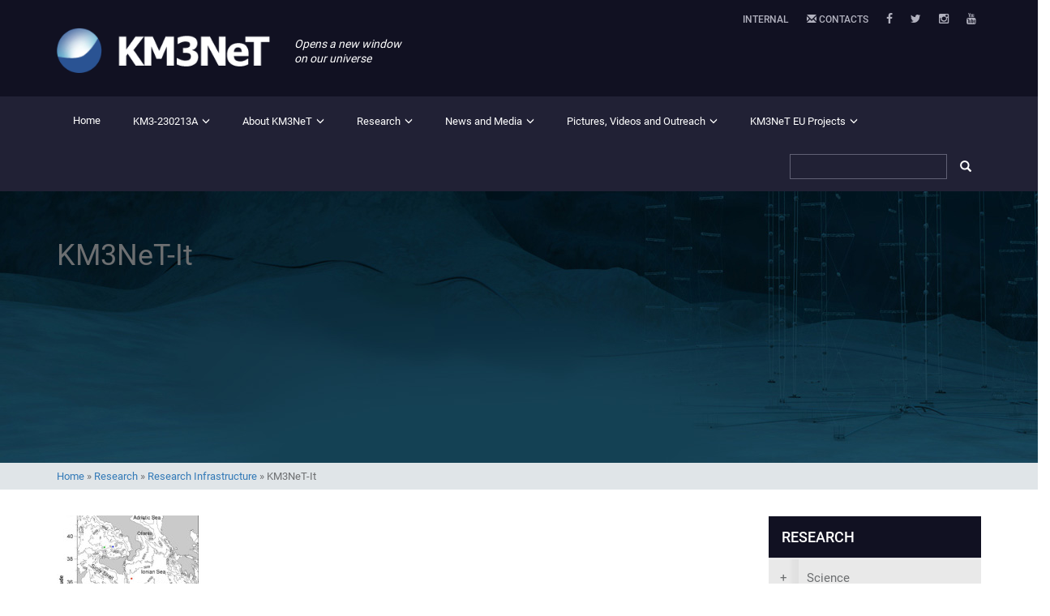

--- FILE ---
content_type: text/html; charset=UTF-8
request_url: https://www.km3net.org/research/research-infrastructure/km3net-it-site/
body_size: 14329
content:
<!DOCTYPE html>
<html lang="en-GB" class="no-js">
<head>
	<meta charset="UTF-8">
	<meta name="viewport" content="width=device-width">
	<link rel="profile" href="http://gmpg.org/xfn/11">
	<link rel="pingback" href="https://www.km3net.org/xmlrpc.php">

    <link rel="preload" href="https://www.km3net.org/wp-content/themes/km3net/lib/bootstrap-3.3.4/fonts/glyphicons-halflings-regular.woff2" as="font" type="font/woff2" crossorigin>
    <link rel="preload" href="https://www.km3net.org/wp-content/themes/km3net/lib/font-awesome-4.3.0/fonts/fontawesome-webfont.woff2?v=4.3.0" as="font" type="font/woff2" crossorigin>

	<!--[if lt IE 9]>
	<script src="https://www.km3net.org/wp-content/themes/km3net/js/html5.js"></script>
	<![endif]-->
	<meta name='robots' content='index, follow, max-image-preview:large, max-snippet:-1, max-video-preview:-1' />

	<!-- This site is optimized with the Yoast SEO plugin v26.5 - https://yoast.com/wordpress/plugins/seo/ -->
	<title>KM3NeT-It KM3NeT</title>
	<meta name="description" content="KM3NeT-It Installation site: the upgrade of the seafloor network with junction boxes and a new cable termination frame at a depth of 3500 m." />
	<link rel="canonical" href="https://www.km3net.org/research/research-infrastructure/km3net-it-site/" />
	<meta property="og:locale" content="en_GB" />
	<meta property="og:type" content="article" />
	<meta property="og:title" content="KM3NeT-It KM3NeT" />
	<meta property="og:description" content="KM3NeT-It Installation site: the upgrade of the seafloor network with junction boxes and a new cable termination frame at a depth of 3500 m." />
	<meta property="og:url" content="https://www.km3net.org/research/research-infrastructure/km3net-it-site/" />
	<meta property="og:site_name" content="KM3NeT" />
	<meta property="article:publisher" content="https://www.facebook.com/KM3NeT/" />
	<meta property="article:modified_time" content="2025-07-14T23:29:59+00:00" />
	<meta property="og:image" content="https://www.km3net.org/wp-content/uploads/2015/07/KM3NeT-It-map.jpg" />
	<meta property="og:image:width" content="495" />
	<meta property="og:image:height" content="542" />
	<meta property="og:image:type" content="image/jpeg" />
	<meta name="twitter:card" content="summary_large_image" />
	<meta name="twitter:site" content="@km3net" />
	<meta name="twitter:label1" content="Estimated reading time" />
	<meta name="twitter:data1" content="4 minutes" />
	<script type="application/ld+json" class="yoast-schema-graph">{"@context":"https://schema.org","@graph":[{"@type":"WebPage","@id":"https://www.km3net.org/research/research-infrastructure/km3net-it-site/","url":"https://www.km3net.org/research/research-infrastructure/km3net-it-site/","name":"KM3NeT-It KM3NeT","isPartOf":{"@id":"https://www.km3net.org/#website"},"primaryImageOfPage":{"@id":"https://www.km3net.org/research/research-infrastructure/km3net-it-site/#primaryimage"},"image":{"@id":"https://www.km3net.org/research/research-infrastructure/km3net-it-site/#primaryimage"},"thumbnailUrl":"https://www.km3net.org/wp-content/uploads/2015/07/KM3NeT-It-map-180x180.jpg","datePublished":"2015-07-28T10:30:31+00:00","dateModified":"2025-07-14T23:29:59+00:00","description":"KM3NeT-It Installation site: the upgrade of the seafloor network with junction boxes and a new cable termination frame at a depth of 3500 m.","breadcrumb":{"@id":"https://www.km3net.org/research/research-infrastructure/km3net-it-site/#breadcrumb"},"inLanguage":"en-GB","potentialAction":[{"@type":"ReadAction","target":["https://www.km3net.org/research/research-infrastructure/km3net-it-site/"]}]},{"@type":"ImageObject","inLanguage":"en-GB","@id":"https://www.km3net.org/research/research-infrastructure/km3net-it-site/#primaryimage","url":"https://www.km3net.org/wp-content/uploads/2015/07/KM3NeT-It-map.jpg","contentUrl":"https://www.km3net.org/wp-content/uploads/2015/07/KM3NeT-It-map.jpg","width":495,"height":542,"caption":"KM3NeT-It-map"},{"@type":"BreadcrumbList","@id":"https://www.km3net.org/research/research-infrastructure/km3net-it-site/#breadcrumb","itemListElement":[{"@type":"ListItem","position":1,"name":"Home","item":"https://www.km3net.org/"},{"@type":"ListItem","position":2,"name":"Research","item":"https://www.km3net.org/research/"},{"@type":"ListItem","position":3,"name":"Research Infrastructure","item":"https://www.km3net.org/research/research-infrastructure/"},{"@type":"ListItem","position":4,"name":"KM3NeT-It"}]},{"@type":"WebSite","@id":"https://www.km3net.org/#website","url":"https://www.km3net.org/","name":"KM3NeT","description":"opens a new window on our universe","publisher":{"@id":"https://www.km3net.org/#organization"},"potentialAction":[{"@type":"SearchAction","target":{"@type":"EntryPoint","urlTemplate":"https://www.km3net.org/?s={search_term_string}"},"query-input":{"@type":"PropertyValueSpecification","valueRequired":true,"valueName":"search_term_string"}}],"inLanguage":"en-GB"},{"@type":"Organization","@id":"https://www.km3net.org/#organization","name":"KM3NeT","url":"https://www.km3net.org/","logo":{"@type":"ImageObject","inLanguage":"en-GB","@id":"https://www.km3net.org/#/schema/logo/image/","url":"https://www.km3net.org/wp-content/uploads/2016/02/KM3NeT_logo_web_long_no_text-png.png","contentUrl":"https://www.km3net.org/wp-content/uploads/2016/02/KM3NeT_logo_web_long_no_text-png.png","width":779,"height":241,"caption":"KM3NeT"},"image":{"@id":"https://www.km3net.org/#/schema/logo/image/"},"sameAs":["https://www.facebook.com/KM3NeT/","https://x.com/km3net","https://www.instagram.com/km3net/","https://www.youtube.com/user/KM3NeTneutrino","https://en.wikipedia.org/wiki/KM3NeT"]}]}</script>
	<!-- / Yoast SEO plugin. -->


<link rel="alternate" type="application/rss+xml" title="KM3NeT &raquo; Feed" href="https://www.km3net.org/feed/" />
<link rel="alternate" type="application/rss+xml" title="KM3NeT &raquo; Comments Feed" href="https://www.km3net.org/comments/feed/" />
<link rel="alternate" type="application/rss+xml" title="KM3NeT &raquo; KM3NeT-It Comments Feed" href="https://www.km3net.org/research/research-infrastructure/km3net-it-site/feed/" />
<link rel="alternate" title="oEmbed (JSON)" type="application/json+oembed" href="https://www.km3net.org/wp-json/oembed/1.0/embed?url=https%3A%2F%2Fwww.km3net.org%2Fresearch%2Fresearch-infrastructure%2Fkm3net-it-site%2F" />
<link rel="alternate" title="oEmbed (XML)" type="text/xml+oembed" href="https://www.km3net.org/wp-json/oembed/1.0/embed?url=https%3A%2F%2Fwww.km3net.org%2Fresearch%2Fresearch-infrastructure%2Fkm3net-it-site%2F&#038;format=xml" />
<style id='wp-img-auto-sizes-contain-inline-css' type='text/css'>
img:is([sizes=auto i],[sizes^="auto," i]){contain-intrinsic-size:3000px 1500px}
/*# sourceURL=wp-img-auto-sizes-contain-inline-css */
</style>
<style id='wp-emoji-styles-inline-css' type='text/css'>

	img.wp-smiley, img.emoji {
		display: inline !important;
		border: none !important;
		box-shadow: none !important;
		height: 1em !important;
		width: 1em !important;
		margin: 0 0.07em !important;
		vertical-align: -0.1em !important;
		background: none !important;
		padding: 0 !important;
	}
/*# sourceURL=wp-emoji-styles-inline-css */
</style>
<style id='wp-block-library-inline-css' type='text/css'>
:root{--wp-block-synced-color:#7a00df;--wp-block-synced-color--rgb:122,0,223;--wp-bound-block-color:var(--wp-block-synced-color);--wp-editor-canvas-background:#ddd;--wp-admin-theme-color:#007cba;--wp-admin-theme-color--rgb:0,124,186;--wp-admin-theme-color-darker-10:#006ba1;--wp-admin-theme-color-darker-10--rgb:0,107,160.5;--wp-admin-theme-color-darker-20:#005a87;--wp-admin-theme-color-darker-20--rgb:0,90,135;--wp-admin-border-width-focus:2px}@media (min-resolution:192dpi){:root{--wp-admin-border-width-focus:1.5px}}.wp-element-button{cursor:pointer}:root .has-very-light-gray-background-color{background-color:#eee}:root .has-very-dark-gray-background-color{background-color:#313131}:root .has-very-light-gray-color{color:#eee}:root .has-very-dark-gray-color{color:#313131}:root .has-vivid-green-cyan-to-vivid-cyan-blue-gradient-background{background:linear-gradient(135deg,#00d084,#0693e3)}:root .has-purple-crush-gradient-background{background:linear-gradient(135deg,#34e2e4,#4721fb 50%,#ab1dfe)}:root .has-hazy-dawn-gradient-background{background:linear-gradient(135deg,#faaca8,#dad0ec)}:root .has-subdued-olive-gradient-background{background:linear-gradient(135deg,#fafae1,#67a671)}:root .has-atomic-cream-gradient-background{background:linear-gradient(135deg,#fdd79a,#004a59)}:root .has-nightshade-gradient-background{background:linear-gradient(135deg,#330968,#31cdcf)}:root .has-midnight-gradient-background{background:linear-gradient(135deg,#020381,#2874fc)}:root{--wp--preset--font-size--normal:16px;--wp--preset--font-size--huge:42px}.has-regular-font-size{font-size:1em}.has-larger-font-size{font-size:2.625em}.has-normal-font-size{font-size:var(--wp--preset--font-size--normal)}.has-huge-font-size{font-size:var(--wp--preset--font-size--huge)}.has-text-align-center{text-align:center}.has-text-align-left{text-align:left}.has-text-align-right{text-align:right}.has-fit-text{white-space:nowrap!important}#end-resizable-editor-section{display:none}.aligncenter{clear:both}.items-justified-left{justify-content:flex-start}.items-justified-center{justify-content:center}.items-justified-right{justify-content:flex-end}.items-justified-space-between{justify-content:space-between}.screen-reader-text{border:0;clip-path:inset(50%);height:1px;margin:-1px;overflow:hidden;padding:0;position:absolute;width:1px;word-wrap:normal!important}.screen-reader-text:focus{background-color:#ddd;clip-path:none;color:#444;display:block;font-size:1em;height:auto;left:5px;line-height:normal;padding:15px 23px 14px;text-decoration:none;top:5px;width:auto;z-index:100000}html :where(.has-border-color){border-style:solid}html :where([style*=border-top-color]){border-top-style:solid}html :where([style*=border-right-color]){border-right-style:solid}html :where([style*=border-bottom-color]){border-bottom-style:solid}html :where([style*=border-left-color]){border-left-style:solid}html :where([style*=border-width]){border-style:solid}html :where([style*=border-top-width]){border-top-style:solid}html :where([style*=border-right-width]){border-right-style:solid}html :where([style*=border-bottom-width]){border-bottom-style:solid}html :where([style*=border-left-width]){border-left-style:solid}html :where(img[class*=wp-image-]){height:auto;max-width:100%}:where(figure){margin:0 0 1em}html :where(.is-position-sticky){--wp-admin--admin-bar--position-offset:var(--wp-admin--admin-bar--height,0px)}@media screen and (max-width:600px){html :where(.is-position-sticky){--wp-admin--admin-bar--position-offset:0px}}

/*# sourceURL=wp-block-library-inline-css */
</style><style id='global-styles-inline-css' type='text/css'>
:root{--wp--preset--aspect-ratio--square: 1;--wp--preset--aspect-ratio--4-3: 4/3;--wp--preset--aspect-ratio--3-4: 3/4;--wp--preset--aspect-ratio--3-2: 3/2;--wp--preset--aspect-ratio--2-3: 2/3;--wp--preset--aspect-ratio--16-9: 16/9;--wp--preset--aspect-ratio--9-16: 9/16;--wp--preset--color--black: #000000;--wp--preset--color--cyan-bluish-gray: #abb8c3;--wp--preset--color--white: #ffffff;--wp--preset--color--pale-pink: #f78da7;--wp--preset--color--vivid-red: #cf2e2e;--wp--preset--color--luminous-vivid-orange: #ff6900;--wp--preset--color--luminous-vivid-amber: #fcb900;--wp--preset--color--light-green-cyan: #7bdcb5;--wp--preset--color--vivid-green-cyan: #00d084;--wp--preset--color--pale-cyan-blue: #8ed1fc;--wp--preset--color--vivid-cyan-blue: #0693e3;--wp--preset--color--vivid-purple: #9b51e0;--wp--preset--gradient--vivid-cyan-blue-to-vivid-purple: linear-gradient(135deg,rgb(6,147,227) 0%,rgb(155,81,224) 100%);--wp--preset--gradient--light-green-cyan-to-vivid-green-cyan: linear-gradient(135deg,rgb(122,220,180) 0%,rgb(0,208,130) 100%);--wp--preset--gradient--luminous-vivid-amber-to-luminous-vivid-orange: linear-gradient(135deg,rgb(252,185,0) 0%,rgb(255,105,0) 100%);--wp--preset--gradient--luminous-vivid-orange-to-vivid-red: linear-gradient(135deg,rgb(255,105,0) 0%,rgb(207,46,46) 100%);--wp--preset--gradient--very-light-gray-to-cyan-bluish-gray: linear-gradient(135deg,rgb(238,238,238) 0%,rgb(169,184,195) 100%);--wp--preset--gradient--cool-to-warm-spectrum: linear-gradient(135deg,rgb(74,234,220) 0%,rgb(151,120,209) 20%,rgb(207,42,186) 40%,rgb(238,44,130) 60%,rgb(251,105,98) 80%,rgb(254,248,76) 100%);--wp--preset--gradient--blush-light-purple: linear-gradient(135deg,rgb(255,206,236) 0%,rgb(152,150,240) 100%);--wp--preset--gradient--blush-bordeaux: linear-gradient(135deg,rgb(254,205,165) 0%,rgb(254,45,45) 50%,rgb(107,0,62) 100%);--wp--preset--gradient--luminous-dusk: linear-gradient(135deg,rgb(255,203,112) 0%,rgb(199,81,192) 50%,rgb(65,88,208) 100%);--wp--preset--gradient--pale-ocean: linear-gradient(135deg,rgb(255,245,203) 0%,rgb(182,227,212) 50%,rgb(51,167,181) 100%);--wp--preset--gradient--electric-grass: linear-gradient(135deg,rgb(202,248,128) 0%,rgb(113,206,126) 100%);--wp--preset--gradient--midnight: linear-gradient(135deg,rgb(2,3,129) 0%,rgb(40,116,252) 100%);--wp--preset--font-size--small: 13px;--wp--preset--font-size--medium: 20px;--wp--preset--font-size--large: 36px;--wp--preset--font-size--x-large: 42px;--wp--preset--spacing--20: 0.44rem;--wp--preset--spacing--30: 0.67rem;--wp--preset--spacing--40: 1rem;--wp--preset--spacing--50: 1.5rem;--wp--preset--spacing--60: 2.25rem;--wp--preset--spacing--70: 3.38rem;--wp--preset--spacing--80: 5.06rem;--wp--preset--shadow--natural: 6px 6px 9px rgba(0, 0, 0, 0.2);--wp--preset--shadow--deep: 12px 12px 50px rgba(0, 0, 0, 0.4);--wp--preset--shadow--sharp: 6px 6px 0px rgba(0, 0, 0, 0.2);--wp--preset--shadow--outlined: 6px 6px 0px -3px rgb(255, 255, 255), 6px 6px rgb(0, 0, 0);--wp--preset--shadow--crisp: 6px 6px 0px rgb(0, 0, 0);}:where(.is-layout-flex){gap: 0.5em;}:where(.is-layout-grid){gap: 0.5em;}body .is-layout-flex{display: flex;}.is-layout-flex{flex-wrap: wrap;align-items: center;}.is-layout-flex > :is(*, div){margin: 0;}body .is-layout-grid{display: grid;}.is-layout-grid > :is(*, div){margin: 0;}:where(.wp-block-columns.is-layout-flex){gap: 2em;}:where(.wp-block-columns.is-layout-grid){gap: 2em;}:where(.wp-block-post-template.is-layout-flex){gap: 1.25em;}:where(.wp-block-post-template.is-layout-grid){gap: 1.25em;}.has-black-color{color: var(--wp--preset--color--black) !important;}.has-cyan-bluish-gray-color{color: var(--wp--preset--color--cyan-bluish-gray) !important;}.has-white-color{color: var(--wp--preset--color--white) !important;}.has-pale-pink-color{color: var(--wp--preset--color--pale-pink) !important;}.has-vivid-red-color{color: var(--wp--preset--color--vivid-red) !important;}.has-luminous-vivid-orange-color{color: var(--wp--preset--color--luminous-vivid-orange) !important;}.has-luminous-vivid-amber-color{color: var(--wp--preset--color--luminous-vivid-amber) !important;}.has-light-green-cyan-color{color: var(--wp--preset--color--light-green-cyan) !important;}.has-vivid-green-cyan-color{color: var(--wp--preset--color--vivid-green-cyan) !important;}.has-pale-cyan-blue-color{color: var(--wp--preset--color--pale-cyan-blue) !important;}.has-vivid-cyan-blue-color{color: var(--wp--preset--color--vivid-cyan-blue) !important;}.has-vivid-purple-color{color: var(--wp--preset--color--vivid-purple) !important;}.has-black-background-color{background-color: var(--wp--preset--color--black) !important;}.has-cyan-bluish-gray-background-color{background-color: var(--wp--preset--color--cyan-bluish-gray) !important;}.has-white-background-color{background-color: var(--wp--preset--color--white) !important;}.has-pale-pink-background-color{background-color: var(--wp--preset--color--pale-pink) !important;}.has-vivid-red-background-color{background-color: var(--wp--preset--color--vivid-red) !important;}.has-luminous-vivid-orange-background-color{background-color: var(--wp--preset--color--luminous-vivid-orange) !important;}.has-luminous-vivid-amber-background-color{background-color: var(--wp--preset--color--luminous-vivid-amber) !important;}.has-light-green-cyan-background-color{background-color: var(--wp--preset--color--light-green-cyan) !important;}.has-vivid-green-cyan-background-color{background-color: var(--wp--preset--color--vivid-green-cyan) !important;}.has-pale-cyan-blue-background-color{background-color: var(--wp--preset--color--pale-cyan-blue) !important;}.has-vivid-cyan-blue-background-color{background-color: var(--wp--preset--color--vivid-cyan-blue) !important;}.has-vivid-purple-background-color{background-color: var(--wp--preset--color--vivid-purple) !important;}.has-black-border-color{border-color: var(--wp--preset--color--black) !important;}.has-cyan-bluish-gray-border-color{border-color: var(--wp--preset--color--cyan-bluish-gray) !important;}.has-white-border-color{border-color: var(--wp--preset--color--white) !important;}.has-pale-pink-border-color{border-color: var(--wp--preset--color--pale-pink) !important;}.has-vivid-red-border-color{border-color: var(--wp--preset--color--vivid-red) !important;}.has-luminous-vivid-orange-border-color{border-color: var(--wp--preset--color--luminous-vivid-orange) !important;}.has-luminous-vivid-amber-border-color{border-color: var(--wp--preset--color--luminous-vivid-amber) !important;}.has-light-green-cyan-border-color{border-color: var(--wp--preset--color--light-green-cyan) !important;}.has-vivid-green-cyan-border-color{border-color: var(--wp--preset--color--vivid-green-cyan) !important;}.has-pale-cyan-blue-border-color{border-color: var(--wp--preset--color--pale-cyan-blue) !important;}.has-vivid-cyan-blue-border-color{border-color: var(--wp--preset--color--vivid-cyan-blue) !important;}.has-vivid-purple-border-color{border-color: var(--wp--preset--color--vivid-purple) !important;}.has-vivid-cyan-blue-to-vivid-purple-gradient-background{background: var(--wp--preset--gradient--vivid-cyan-blue-to-vivid-purple) !important;}.has-light-green-cyan-to-vivid-green-cyan-gradient-background{background: var(--wp--preset--gradient--light-green-cyan-to-vivid-green-cyan) !important;}.has-luminous-vivid-amber-to-luminous-vivid-orange-gradient-background{background: var(--wp--preset--gradient--luminous-vivid-amber-to-luminous-vivid-orange) !important;}.has-luminous-vivid-orange-to-vivid-red-gradient-background{background: var(--wp--preset--gradient--luminous-vivid-orange-to-vivid-red) !important;}.has-very-light-gray-to-cyan-bluish-gray-gradient-background{background: var(--wp--preset--gradient--very-light-gray-to-cyan-bluish-gray) !important;}.has-cool-to-warm-spectrum-gradient-background{background: var(--wp--preset--gradient--cool-to-warm-spectrum) !important;}.has-blush-light-purple-gradient-background{background: var(--wp--preset--gradient--blush-light-purple) !important;}.has-blush-bordeaux-gradient-background{background: var(--wp--preset--gradient--blush-bordeaux) !important;}.has-luminous-dusk-gradient-background{background: var(--wp--preset--gradient--luminous-dusk) !important;}.has-pale-ocean-gradient-background{background: var(--wp--preset--gradient--pale-ocean) !important;}.has-electric-grass-gradient-background{background: var(--wp--preset--gradient--electric-grass) !important;}.has-midnight-gradient-background{background: var(--wp--preset--gradient--midnight) !important;}.has-small-font-size{font-size: var(--wp--preset--font-size--small) !important;}.has-medium-font-size{font-size: var(--wp--preset--font-size--medium) !important;}.has-large-font-size{font-size: var(--wp--preset--font-size--large) !important;}.has-x-large-font-size{font-size: var(--wp--preset--font-size--x-large) !important;}
/*# sourceURL=global-styles-inline-css */
</style>

<style id='classic-theme-styles-inline-css' type='text/css'>
/*! This file is auto-generated */
.wp-block-button__link{color:#fff;background-color:#32373c;border-radius:9999px;box-shadow:none;text-decoration:none;padding:calc(.667em + 2px) calc(1.333em + 2px);font-size:1.125em}.wp-block-file__button{background:#32373c;color:#fff;text-decoration:none}
/*# sourceURL=/wp-includes/css/classic-themes.min.css */
</style>
<link rel='stylesheet' id='theme-fonts-css' href='https://www.km3net.org/fonts/fonts-km3net.css' type='text/css' media='all' />
<link rel='stylesheet' id='bs3-css-css' href='https://www.km3net.org/wp-content/themes/km3net/lib/bootstrap-3.3.4/css/bootstrap.css?ver=20150324' type='text/css' media='all' />
<link rel='stylesheet' id='lightbox-css-css' href='https://www.km3net.org/wp-content/themes/km3net/lib/lightbox/css/lightbox.css?ver=20150731' type='text/css' media='all' />
<link rel='stylesheet' id='owl-css-css' href='https://www.km3net.org/wp-content/themes/km3net/lib/owl-carousel/owl.carousel.css?ver=20141010' type='text/css' media='all' />
<link rel='stylesheet' id='animations-css-css' href='https://www.km3net.org/wp-content/themes/km3net/lib/animate.css?ver=20141010' type='text/css' media='all' />
<link rel='stylesheet' id='fontawesome-css-css' href='https://www.km3net.org/wp-content/themes/km3net/lib/font-awesome-4.3.0/css/font-awesome.min.css?ver=20151010' type='text/css' media='all' />
<link rel='stylesheet' id='theme-style-css' href='https://www.km3net.org/wp-content/themes/km3net/style.css?ver=cacdb1bcc02390195e60f9704dd9dd25' type='text/css' media='all' />
<script type="text/javascript" src="https://www.km3net.org/wp-includes/js/jquery/jquery.min.js?ver=3.7.1" id="jquery-core-js"></script>
<script type="text/javascript" src="https://www.km3net.org/wp-includes/js/jquery/jquery-migrate.min.js?ver=3.4.1" id="jquery-migrate-js"></script>
<link rel="https://api.w.org/" href="https://www.km3net.org/wp-json/" /><link rel="alternate" title="JSON" type="application/json" href="https://www.km3net.org/wp-json/wp/v2/pages/82" /><link rel="EditURI" type="application/rsd+xml" title="RSD" href="https://www.km3net.org/xmlrpc.php?rsd" />

<link rel='shortlink' href='https://www.km3net.org/?p=82' />
	<style type="text/css" id="twentyfifteen-header-css">
			.site-header {
			background: url(https://www.km3net.org/wp-content/uploads/2021/05/cropped-optical-module-in-the-deep-sea.jpeg) no-repeat 50% 50%;
			-webkit-background-size: cover;
			-moz-background-size:    cover;
			-o-background-size:      cover;
			background-size:         cover;
		}

		@media screen and (min-width: 59.6875em) {
			body:before {
				background: url(https://www.km3net.org/wp-content/uploads/2021/05/cropped-optical-module-in-the-deep-sea.jpeg) no-repeat 100% 50%;
				-webkit-background-size: cover;
				-moz-background-size:    cover;
				-o-background-size:      cover;
				background-size:         cover;
				border-right: 0;
			}

			.site-header {
				background: transparent;
			}
		}
		</style>
	<link rel="icon" href="https://www.km3net.org/wp-content/uploads/2016/01/cropped-km3net_logo-32x32.png" sizes="32x32" />
<link rel="icon" href="https://www.km3net.org/wp-content/uploads/2016/01/cropped-km3net_logo-192x192.png" sizes="192x192" />
<link rel="apple-touch-icon" href="https://www.km3net.org/wp-content/uploads/2016/01/cropped-km3net_logo-180x180.png" />
<meta name="msapplication-TileImage" content="https://www.km3net.org/wp-content/uploads/2016/01/cropped-km3net_logo-270x270.png" />
</head>

<body class="wp-singular page-template-default page page-id-82 page-child parent-pageid-1421 wp-theme-km3net metaslider-plugin mobile">

  <header>

    <div class="container">

      <!-- Top Menu -->
      <div class="row">
        <div class="col-xs-12 col-sm-12 col-md-12 col-lg-12">
          <ul id="top_menu" class="nav nav-pills pull-right">
<!--  CHANGED THESE LINES TO BE NOT HIDDEN ON xs (SMARTPHONES) - NOT SURE IF CLASS="SOCIAL" IS CORRECT
ALSO CHANGED 'INTERNAL AREA' to 'INTERNAL' to make sure the top row fits on small screens.
            <li role="presentation" class="hidden-xs"><a href="http://wiki.km3net.de/index.php/Main_Page" target="_blank">Internal Area</a></li>
            <li role="presentation" class="hidden-xs"><a href="https://www.km3net.org/contact"><span class="glyphicon glyphicon-envelope" aria-hidden="true"></span> Contacts</a></li>
-->
            <li role="presentation" class="social"><a href="http://wiki.km3net.de/index.php/Main_Page" target="_blank">Internal</a></li>
            <li role="presentation" class="social"><a href="https://www.km3net.org/contact"><span class="glyphicon glyphicon-envelope" aria-hidden="true"></span> Contacts</a></li>
            <li class="social" role="presentation"><a target="_blank" href="https://www.facebook.com/KM3NeT"><i class="fa fa-facebook"></i></a></li>
            <li class="social" role="presentation"><a target="_blank" href="https://bsky.app/profile/km3net.bsky.social"><i class="fa fa-twitter"></i></a></li>
            <li class="social" role="presentation"><a target="_blank" href="https://instagram.com/km3net/?ref=badge"><i class="fa fa-instagram"></i></a></li>
            <li class="social" role="presentation"><a target="_blank" href="https://www.youtube.com/user/KM3NeTneutrino"><i class="fa fa-youtube"></i></a></li>
          </ul>
        </div>
      </div>

      <!-- Logo e payoff-->
      <div class="row">
          <div id="logo" class="col-xs-12 col-sm-12 col-md-12 col-lg-12">
              <div class="row">
                <div class="col-xs-12 col-sm-3 col-md-3 col-lg-3">
                    <a href="https://www.km3net.org">
                      <img class="img-responsive" src="https://www.km3net.org/wp-content/themes/km3net/images/logo.png" alt="" /> 
                    </a>
                </div>
                <div class="col-xs-12 col-sm-9 col-md-9 col-lg-9 p10h">
                  <p>Opens a new window</p>
                  <p>on our universe</p>
                </div>
              </div>
          </div>
      </div>

    </div>

    <!-- Main Menu -->
    <nav class="navbar navbar-default">
        <div class="container no-p mob-p">
          
          <div class="navbar-header">
            <button type="button" class="navbar-toggle collapsed" data-toggle="collapse" data-target="#navbar" aria-expanded="false" aria-controls="navbar">
              <span class="sr-only">Toggle navigation</span>
              <span class="icon-bar"></span>
              <span class="icon-bar"></span>
              <span class="icon-bar"></span>
            </button>
          </div>
          <div id="navbar" class="navbar-collapse collapse">
              <ul id="primary_menu" class="nav navbar-nav"><li id="menu-item-2972" class="menu-item menu-item-type-custom menu-item-object-custom menu-item-home menu-item-2972"><a href="https://www.km3net.org/">Home</a></li>
<li id="menu-item-9088" class="menu-item menu-item-type-post_type menu-item-object-page menu-item-has-children menu-item-9088"><a href="https://www.km3net.org/km3-230213a/">KM3-230213A</a>
<ul class="sub-menu">
	<li id="menu-item-9082" class="menu-item menu-item-type-post_type menu-item-object-page menu-item-9082"><a href="https://www.km3net.org/km3-230213a/the-event/">The event</a></li>
	<li id="menu-item-9079" class="menu-item menu-item-type-post_type menu-item-object-page menu-item-9079"><a href="https://www.km3net.org/km3-230213a/the-signal/">The signal</a></li>
	<li id="menu-item-9078" class="menu-item menu-item-type-post_type menu-item-object-page menu-item-9078"><a href="https://www.km3net.org/km3-230213a/the-data-analysis/">The data analysis</a></li>
	<li id="menu-item-9077" class="menu-item menu-item-type-post_type menu-item-object-page menu-item-9077"><a href="https://www.km3net.org/km3-230213a/possible-origins/">Possible origins</a></li>
	<li id="menu-item-9076" class="menu-item menu-item-type-post_type menu-item-object-page menu-item-9076"><a href="https://www.km3net.org/km3-230213a/public-data-and-software/">Public data and software</a></li>
	<li id="menu-item-9075" class="menu-item menu-item-type-post_type menu-item-object-page menu-item-9075"><a href="https://www.km3net.org/km3-230213a/next-steps/">Next steps</a></li>
	<li id="menu-item-9074" class="menu-item menu-item-type-post_type menu-item-object-page menu-item-9074"><a href="https://www.km3net.org/km3-230213a/displays-of-the-event/">Displays of the event</a></li>
	<li id="menu-item-9119" class="menu-item menu-item-type-post_type menu-item-object-page menu-item-9119"><a href="https://www.km3net.org/km3-230213a/the-announcement/">The announcement</a></li>
	<li id="menu-item-9127" class="menu-item menu-item-type-post_type menu-item-object-page menu-item-9127"><a href="https://www.km3net.org/km3-230213a/popular-information/">Popular information</a></li>
</ul>
</li>
<li id="menu-item-2973" class="menu-item menu-item-type-post_type menu-item-object-page menu-item-has-children menu-item-2973"><a href="https://www.km3net.org/about-km3net/">About KM3NeT</a>
<ul class="sub-menu">
	<li id="menu-item-2978" class="menu-item menu-item-type-post_type menu-item-object-page menu-item-has-children menu-item-2978"><a href="https://www.km3net.org/about-km3net/collaboration/">Collaboration</a>
	<ul class="sub-menu">
		<li id="menu-item-2979" class="menu-item menu-item-type-post_type menu-item-object-page menu-item-2979"><a href="https://www.km3net.org/about-km3net/collaboration/organization/">Organisation</a></li>
		<li id="menu-item-2980" class="menu-item menu-item-type-post_type menu-item-object-page menu-item-2980"><a href="https://www.km3net.org/about-km3net/collaboration/members/">Member Institutes</a></li>
		<li id="menu-item-8984" class="menu-item menu-item-type-post_type menu-item-object-page menu-item-8984"><a href="https://www.km3net.org/about-km3net/collaboration/early-career-scientists-in-km3net/">Early-career scientists in KM3NeT</a></li>
		<li id="menu-item-8983" class="menu-item menu-item-type-post_type menu-item-object-page menu-item-8983"><a href="https://www.km3net.org/about-km3net/collaboration/code-of-conduct-and-ethical-behaviour/">Code of Conduct and Ethical behaviour</a></li>
		<li id="menu-item-8985" class="menu-item menu-item-type-post_type menu-item-object-page menu-item-8985"><a href="https://www.km3net.org/about-km3net/collaboration/diversity-in-km3net/">Diversity and Inclusion in KM3NeT</a></li>
		<li id="menu-item-9026" class="menu-item menu-item-type-post_type menu-item-object-page menu-item-9026"><a href="https://www.km3net.org/about-km3net/collaboration/join-km3net/">Join KM3NeT</a></li>
		<li id="menu-item-2981" class="menu-item menu-item-type-post_type menu-item-object-page menu-item-2981"><a href="https://www.km3net.org/about-km3net/collaboration/contact/">Contact</a></li>
	</ul>
</li>
	<li id="menu-item-2974" class="menu-item menu-item-type-post_type menu-item-object-page menu-item-has-children menu-item-2974"><a href="https://www.km3net.org/about-km3net/publications/">Publications</a>
	<ul class="sub-menu">
		<li id="menu-item-2976" class="menu-item menu-item-type-post_type menu-item-object-page menu-item-2976"><a href="https://www.km3net.org/about-km3net/publications/pubblication/">Scientific publications</a></li>
		<li id="menu-item-6576" class="menu-item menu-item-type-post_type menu-item-object-page menu-item-6576"><a href="https://www.km3net.org/about-km3net/publications/technical-publications/">Technology, Software and Calibration publications</a></li>
		<li id="menu-item-2975" class="menu-item menu-item-type-post_type menu-item-object-page menu-item-2975"><a href="https://www.km3net.org/about-km3net/publications/general-publications/">General publications</a></li>
		<li id="menu-item-2982" class="menu-item menu-item-type-post_type menu-item-object-page menu-item-2982"><a href="https://www.km3net.org/about-km3net/publications/open-access/">Open access</a></li>
		<li id="menu-item-9024" class="menu-item menu-item-type-post_type menu-item-object-page menu-item-9024"><a href="https://www.km3net.org/about-km3net/publications/open-data-and-software/">Open Data and Software</a></li>
	</ul>
</li>
	<li id="menu-item-8982" class="menu-item menu-item-type-post_type menu-item-object-page menu-item-8982"><a href="https://www.km3net.org/about-km3net/impact/">Impact</a></li>
	<li id="menu-item-9608" class="menu-item menu-item-type-post_type menu-item-object-page menu-item-9608"><a href="https://www.km3net.org/about-km3net/related-research-projects/">Related research projects</a></li>
</ul>
</li>
<li id="menu-item-2992" class="menu-item menu-item-type-post_type menu-item-object-page current-page-ancestor current-menu-ancestor current_page_ancestor menu-item-has-children menu-item-2992"><a href="https://www.km3net.org/research/">Research</a>
<ul class="sub-menu">
	<li id="menu-item-2997" class="menu-item menu-item-type-post_type menu-item-object-page menu-item-has-children menu-item-2997"><a href="https://www.km3net.org/research/physics/">Science</a>
	<ul class="sub-menu">
		<li id="menu-item-2998" class="menu-item menu-item-type-post_type menu-item-object-page menu-item-2998"><a href="https://www.km3net.org/research/physics/astronomy-with-arca/">Astroparticle physics with ARCA</a></li>
		<li id="menu-item-2999" class="menu-item menu-item-type-post_type menu-item-object-page menu-item-2999"><a href="https://www.km3net.org/research/physics/particle-physics-with-orca/">Particle physics with ORCA</a></li>
	</ul>
</li>
	<li id="menu-item-2993" class="menu-item menu-item-type-post_type menu-item-object-page current-page-ancestor current-menu-ancestor current-menu-parent current-page-parent current_page_parent current_page_ancestor menu-item-has-children menu-item-2993"><a href="https://www.km3net.org/research/research-infrastructure/">Research Infrastructure</a>
	<ul class="sub-menu">
		<li id="menu-item-2994" class="menu-item menu-item-type-post_type menu-item-object-page menu-item-2994"><a href="https://www.km3net.org/research/research-infrastructure/km3net-fr-site/">KM3NeT-Fr</a></li>
		<li id="menu-item-2995" class="menu-item menu-item-type-post_type menu-item-object-page current-menu-item page_item page-item-82 current_page_item menu-item-2995"><a href="https://www.km3net.org/research/research-infrastructure/km3net-it-site/" aria-current="page">KM3NeT-It</a></li>
		<li id="menu-item-2996" class="menu-item menu-item-type-post_type menu-item-object-page menu-item-2996"><a href="https://www.km3net.org/research/research-infrastructure/km3net-gr-site/">KM3NeT-Gr</a></li>
	</ul>
</li>
	<li id="menu-item-3000" class="menu-item menu-item-type-post_type menu-item-object-page menu-item-has-children menu-item-3000"><a href="https://www.km3net.org/research/detector/">The neutrino detectors</a>
	<ul class="sub-menu">
		<li id="menu-item-3001" class="menu-item menu-item-type-post_type menu-item-object-page menu-item-3001"><a href="https://www.km3net.org/research/detector/sensors/">The sensors</a></li>
		<li id="menu-item-8990" class="menu-item menu-item-type-post_type menu-item-object-page menu-item-8990"><a href="https://www.km3net.org/research/detector/the-detection-unit/">The detection unit</a></li>
		<li id="menu-item-3003" class="menu-item menu-item-type-post_type menu-item-object-page menu-item-3003"><a href="https://www.km3net.org/research/detector/deployment-and-installation/">Deployment and installation</a></li>
		<li id="menu-item-3004" class="menu-item menu-item-type-post_type menu-item-object-page menu-item-3004"><a href="https://www.km3net.org/research/detector/on-line-detector-control/">Detector control and data acquisition</a></li>
		<li id="menu-item-8989" class="menu-item menu-item-type-post_type menu-item-object-page menu-item-8989"><a href="https://www.km3net.org/research/detector/arca-and-orca-detector/">The ARCA and ORCA detectors</a></li>
		<li id="menu-item-3002" class="menu-item menu-item-type-post_type menu-item-object-page menu-item-3002"><a href="https://www.km3net.org/research/detector/deep-sea-network/">The deep-sea network</a></li>
	</ul>
</li>
	<li id="menu-item-3005" class="menu-item menu-item-type-post_type menu-item-object-page menu-item-3005"><a href="https://www.km3net.org/research/computing/">The computing model</a></li>
	<li id="menu-item-10493" class="menu-item menu-item-type-post_type menu-item-object-page menu-item-10493"><a href="https://www.km3net.org/research/acoustic-neutrino-detection/">Acoustic neutrino detection</a></li>
	<li id="menu-item-3006" class="menu-item menu-item-type-post_type menu-item-object-page menu-item-3006"><a href="https://www.km3net.org/research/earth-sea-sciences/">Earth &#038; Sea Sciences</a></li>
</ul>
</li>
<li id="menu-item-2986" class="menu-item menu-item-type-post_type menu-item-object-page menu-item-has-children menu-item-2986"><a href="https://www.km3net.org/news-media/">News and Media</a>
<ul class="sub-menu">
	<li id="menu-item-3015" class="menu-item menu-item-type-taxonomy menu-item-object-category menu-item-3015"><a href="https://www.km3net.org/category/news/">Recent News</a></li>
	<li id="menu-item-9577" class="menu-item menu-item-type-taxonomy menu-item-object-category menu-item-9577"><a href="https://www.km3net.org/category/liveblogs/">Liveblogs</a></li>
	<li id="menu-item-3016" class="menu-item menu-item-type-taxonomy menu-item-object-category menu-item-3016"><a href="https://www.km3net.org/category/press-releases/">Press releases</a></li>
	<li id="menu-item-9029" class="menu-item menu-item-type-taxonomy menu-item-object-category menu-item-9029"><a href="https://www.km3net.org/category/in-the-media/">In the media</a></li>
	<li id="menu-item-9932" class="menu-item menu-item-type-taxonomy menu-item-object-category menu-item-has-children menu-item-9932"><a href="https://www.km3net.org/category/archive/">News Archive</a>
	<ul class="sub-menu">
		<li id="menu-item-9032" class="menu-item menu-item-type-taxonomy menu-item-object-category menu-item-9032"><a href="https://www.km3net.org/category/archive/arca-sea-campaigns/">ARCA sea campaigns</a></li>
		<li id="menu-item-9033" class="menu-item menu-item-type-taxonomy menu-item-object-category menu-item-9033"><a href="https://www.km3net.org/category/archive/orca-sea-campaigns/">ORCA sea campaigns</a></li>
		<li id="menu-item-9031" class="menu-item menu-item-type-taxonomy menu-item-object-category menu-item-9031"><a href="https://www.km3net.org/category/archive/research/">Research</a></li>
		<li id="menu-item-9030" class="menu-item menu-item-type-taxonomy menu-item-object-category menu-item-9030"><a href="https://www.km3net.org/category/archive/collaboration/">Collaboration</a></li>
		<li id="menu-item-9913" class="menu-item menu-item-type-taxonomy menu-item-object-category menu-item-9913"><a href="https://www.km3net.org/category/archive/full-archive/">Full archive</a></li>
	</ul>
</li>
	<li id="menu-item-3010" class="menu-item menu-item-type-taxonomy menu-item-object-category menu-item-3010"><a href="https://www.km3net.org/category/events-agenda/">Events agenda</a></li>
</ul>
</li>
<li id="menu-item-8987" class="menu-item menu-item-type-post_type menu-item-object-page menu-item-has-children menu-item-8987"><a href="https://www.km3net.org/pictures-and-videos/">Pictures, Videos and Outreach</a>
<ul class="sub-menu">
	<li id="menu-item-9023" class="menu-item menu-item-type-post_type menu-item-object-page menu-item-9023"><a href="https://www.km3net.org/pictures-and-videos/copyright/">Copyright</a></li>
	<li id="menu-item-9022" class="menu-item menu-item-type-post_type menu-item-object-page menu-item-has-children menu-item-9022"><a href="https://www.km3net.org/pictures-and-videos/picture-galleries/">Picture galleries</a>
	<ul class="sub-menu">
		<li id="menu-item-2987" class="menu-item menu-item-type-post_type menu-item-object-page menu-item-2987"><a href="https://www.km3net.org/pictures-and-videos/picture-galleries/album-artists-impressions/">Album: Artist’s impressions</a></li>
		<li id="menu-item-2988" class="menu-item menu-item-type-post_type menu-item-object-page menu-item-2988"><a href="https://www.km3net.org/pictures-and-videos/picture-galleries/album-optical-module/">Album: Optical module</a></li>
		<li id="menu-item-2989" class="menu-item menu-item-type-post_type menu-item-object-page menu-item-2989"><a href="https://www.km3net.org/pictures-and-videos/picture-galleries/album-launcher-of-optical-modules/">Album: Launcher of Optical Modules</a></li>
		<li id="menu-item-2990" class="menu-item menu-item-type-post_type menu-item-object-page menu-item-2990"><a href="https://www.km3net.org/pictures-and-videos/picture-galleries/album-events/">Album: Reconstructed neutrino or muon events</a></li>
		<li id="menu-item-2991" class="menu-item menu-item-type-post_type menu-item-object-page menu-item-2991"><a href="https://www.km3net.org/pictures-and-videos/picture-galleries/album-collaboration/">Album: Collaboration</a></li>
	</ul>
</li>
	<li id="menu-item-9017" class="menu-item menu-item-type-post_type menu-item-object-page menu-item-9017"><a href="https://www.km3net.org/pictures-and-videos/video-playlists/">Video playlists</a></li>
	<li id="menu-item-8997" class="menu-item menu-item-type-post_type menu-item-object-page menu-item-8997"><a href="https://www.km3net.org/pictures-and-videos/outreach-material/">Outreach material and events</a></li>
	<li id="menu-item-9018" class="menu-item menu-item-type-post_type menu-item-object-page menu-item-has-children menu-item-9018"><a href="https://www.km3net.org/pictures-and-videos/arts/">Arts &#038; Exhibition material</a>
	<ul class="sub-menu">
		<li id="menu-item-9020" class="menu-item menu-item-type-post_type menu-item-object-page menu-item-9020"><a href="https://www.km3net.org/pictures-and-videos/arts/galery-of-arts-projects/">Galery of arts projects</a></li>
		<li id="menu-item-9021" class="menu-item menu-item-type-post_type menu-item-object-page menu-item-9021"><a href="https://www.km3net.org/pictures-and-videos/arts/brochures/">Exhibition material</a></li>
	</ul>
</li>
	<li id="menu-item-9019" class="menu-item menu-item-type-post_type menu-item-object-page menu-item-9019"><a href="https://www.km3net.org/pictures-and-videos/outreach-events/">Outreach events</a></li>
</ul>
</li>
<li id="menu-item-8991" class="menu-item menu-item-type-post_type menu-item-object-page menu-item-has-children menu-item-8991"><a href="https://www.km3net.org/km3net-eu-projects/">KM3NeT EU Projects</a>
<ul class="sub-menu">
	<li id="menu-item-8992" class="menu-item menu-item-type-post_type menu-item-object-page menu-item-8992"><a href="https://www.km3net.org/km3net-eu-projects/km3net-design-study/">KM3NeT Design Study</a></li>
	<li id="menu-item-8993" class="menu-item menu-item-type-post_type menu-item-object-page menu-item-8993"><a href="https://www.km3net.org/km3net-eu-projects/km3net-preparatory-phase/">KM3NeT Preparatory Phase</a></li>
	<li id="menu-item-8994" class="menu-item menu-item-type-post_type menu-item-object-page menu-item-has-children menu-item-8994"><a href="https://www.km3net.org/km3net-eu-projects/km3net-infradev/">KM3NeT-INFRADEV</a>
	<ul class="sub-menu">
		<li id="menu-item-8996" class="menu-item menu-item-type-post_type menu-item-object-page menu-item-8996"><a href="https://www.km3net.org/km3net-eu-projects/km3net-infradev/project-outputs/">Project outputs</a></li>
		<li id="menu-item-8998" class="menu-item menu-item-type-post_type menu-item-object-page menu-item-8998"><a href="https://www.km3net.org/km3net-eu-projects/km3net-infradev/a-legal-entity-for-km3net/">A legal entity for KM3NeT</a></li>
		<li id="menu-item-8999" class="menu-item menu-item-type-post_type menu-item-object-page menu-item-8999"><a href="https://www.km3net.org/km3net-eu-projects/km3net-infradev/outreach-and-communications-policy/">Outreach and communication policy</a></li>
		<li id="menu-item-9000" class="menu-item menu-item-type-post_type menu-item-object-page menu-item-9000"><a href="https://www.km3net.org/km3net-eu-projects/km3net-infradev/open-access-to-km3net-data/">Open access to KM3NeT data</a></li>
		<li id="menu-item-9001" class="menu-item menu-item-type-post_type menu-item-object-page menu-item-9001"><a href="https://www.km3net.org/km3net-eu-projects/km3net-infradev/societal-role-societal-impact/">Societal role, societal impact</a></li>
		<li id="menu-item-9002" class="menu-item menu-item-type-post_type menu-item-object-page menu-item-9002"><a href="https://www.km3net.org/km3net-eu-projects/km3net-infradev/km3net-in-the-global-context/">KM3NeT in the global context</a></li>
		<li id="menu-item-9004" class="menu-item menu-item-type-post_type menu-item-object-page menu-item-9004"><a href="https://www.km3net.org/km3net-eu-projects/km3net-infradev/ports-for-external-users-of-the-km3net-infrastructure/">Ports for external users of the KM3NeT infrastructure</a></li>
		<li id="menu-item-9003" class="menu-item menu-item-type-post_type menu-item-object-page menu-item-9003"><a href="https://www.km3net.org/km3net-eu-projects/km3net-infradev/multo-messenger-astronomy/">Multi-messenger astronomy</a></li>
		<li id="menu-item-9005" class="menu-item menu-item-type-post_type menu-item-object-page menu-item-9005"><a href="https://www.km3net.org/km3net-eu-projects/km3net-infradev/technology-transfer-and-innovation/">Technology transfer and innovation</a></li>
		<li id="menu-item-9006" class="menu-item menu-item-type-post_type menu-item-object-page menu-item-9006"><a href="https://www.km3net.org/km3net-eu-projects/km3net-infradev/low-carbon-footprint-with-renewables/">Low-carbon footprint using renewable energy sources</a></li>
	</ul>
</li>
	<li id="menu-item-8995" class="menu-item menu-item-type-post_type menu-item-object-page menu-item-has-children menu-item-8995"><a href="https://www.km3net.org/km3net-eu-projects/km3net-infradev2/">KM3NeT-INFRADEV2</a>
	<ul class="sub-menu">
		<li id="menu-item-9007" class="menu-item menu-item-type-post_type menu-item-object-page menu-item-9007"><a href="https://www.km3net.org/km3net-eu-projects/km3net-infradev2/coordination-and-communication/">Coordination and Communication</a></li>
		<li id="menu-item-9008" class="menu-item menu-item-type-post_type menu-item-object-page menu-item-9008"><a href="https://www.km3net.org/km3net-eu-projects/km3net-infradev2/prepare-a-legal-entity-for-km3net/">Prepare a Legal Entity for KM3NeT</a></li>
		<li id="menu-item-9009" class="menu-item menu-item-type-post_type menu-item-object-page menu-item-9009"><a href="https://www.km3net.org/km3net-eu-projects/km3net-infradev2/accelerating-implementation/">Accelerating Implementation</a></li>
		<li id="menu-item-9012" class="menu-item menu-item-type-post_type menu-item-object-page menu-item-9012"><a href="https://www.km3net.org/km3net-eu-projects/km3net-infradev2/data-management-and-open-science/">Data Management and Open Science</a></li>
		<li id="menu-item-9013" class="menu-item menu-item-type-post_type menu-item-object-page menu-item-9013"><a href="https://www.km3net.org/km3net-eu-projects/km3net-infradev2/sustainability-and-socio-economic-impact/">Sustainability and socio-economic impact</a></li>
		<li id="menu-item-9014" class="menu-item menu-item-type-post_type menu-item-object-page menu-item-9014"><a href="https://www.km3net.org/km3net-eu-projects/km3net-infradev2/infradev2-outputs/">INFRADEV2 Outputs</a></li>
	</ul>
</li>
	<li id="menu-item-9015" class="menu-item menu-item-type-post_type menu-item-object-page menu-item-9015"><a href="https://www.km3net.org/km3net-eu-projects/km3net-participation-in-other-eu-projects/">KM3NeT Participation in other EU projects</a></li>
</ul>
</li>
</ul>
              <ul id="search" class="pull-right">
                <li><form role="search" method="get" class="search-form" action="https://www.km3net.org/">
  <label>
   <!--  <span class="screen-reader-text">Cerca:</span> -->
    <input type="search" class="search-field" placeholder="" value="" name="s" title="Cerca:" />
  </label>
  <!-- <input type="submit" class="search-submit screen-reader-text" value="Cerca" /> -->
  <button type="submit" class="btn btn-default"><span class="glyphicon glyphicon-search" aria-hidden="true"></span></button>
</form></li>
              </ul>
          </div><!--/.nav-collapse -->
        <!--
        <div id="select_language">
                    </div>
        -->
      </div>
    </nav>

  </header>

  <!-- Start container #main -->
  <div id="main" class="animated fadeIn">


<div class="container-fluid no-p mob-p">
	
	<div class="row">

		<div class="col-xs-12 col-sm-12 col-md-12 col-lg-12">

			

<div id="banner" class="bg_primary mob-m">

	<div class="container">
		<div class="row">
			<div class="col-xs-12 col-sm-12 col-md-12 col-lg-12 title">
				<h1 class="entry-title">KM3NeT-It</h1>			</div>
		</div>
	</div>

</div>

<div id="breadcrumbs" class="bg_primary p5h mob-m">
	<div class="container">
		<div class="row">
			<div class="col-xs-12 col-sm-12 col-md-12 col-lg-12">
				<span><span><a href="https://www.km3net.org/">Home</a></span> » <span><a href="https://www.km3net.org/research/">Research</a></span> » <span><a href="https://www.km3net.org/research/research-infrastructure/">Research Infrastructure</a></span> » <span class="breadcrumb_last" aria-current="page">KM3NeT-It</span></span>			</div>
		</div>
	</div>
</div>

<div class="container">

	<div class="row p20h m10h">

		<div class="col-xs-12 col-sm-8 col-md-8 col-lg-9">

			<article id="post-82" class="post-82 page type-page status-publish hentry">
					
				
				<div class="content">
					<p><a href="https://www.km3net.org/wp-content/uploads/2015/07/KM3NeT-It-map.jpg"><img decoding="async" class="alignnone wp-image-406" src="https://www.km3net.org/wp-content/uploads/2015/07/KM3NeT-It-map-180x180.jpg" alt="KM3NeT-It-map" width="180" height="180" /></a></p>
<p>The KM3NeT-It deep-sea installation site is located at <a href="https://www.google.nl/maps/place/36%C2%B016'00.0%22N+16%C2%B006'00.0%22E/@36.2666667,11.6175782,6z/data=!4m2!3m1!1s0x0:0x0">36°16’ N 16°06’ E</a> about 100 km off-shore <a href="https://www.google.nl/maps/place/Portopalo+di+Capo+Passero,+Province+of+Syracuse,+Italy/@36.6678868,15.0748577,13z/data=!3m1!4b1!4m2!3m1!1s0x131221e20a8c07e7:0x40b042967b84630">Portopalo di Capo Passero</a>, Sicily, Italy, where the shore station is located. The site is the former NEMO site and is shared with the <a href="http://www.emso-eu.org">EMSO</a> facility for Earth and sea science research. The first phase of the KM3NeT-It Installation Site, financed through Sicilian PON funding, is completed. The seafloor network has the star geometry with a main electro-optical cable (MEOC) to shore with 20 fibres and two Secondary Junction Boxes (SJBs) for connection of in total 24 Detection Units, 4 calibration lines and one instrumentation line. The shore infrastructure comprises facilities to power the subsea detectors and a shore station with a control room. The shore station comprises the same facilities as that for <a href="https://www.km3net.org/research-infrastructure/km3net-fr-site/">KM3NeT-Fr</a>.</p>
<hr />
<p><strong>At the seabed</strong></p>
<p><a href="https://www.km3net.org/wp-content/uploads/2016/01/ARCA_block.jpg"><img decoding="async" class="alignnone wp-image-1344" src="https://www.km3net.org/wp-content/uploads/2016/01/ARCA_block-180x180.jpg" alt="ARCA_block" width="180" height="180" /></a></p>
<p>At a depth of about 3500 m, the existing high-speed electro-optical network of NEMO has been upgraded for the connection of KM3NeT <a href="https://www.km3net.org/sensors/">detection units</a> and the transmission of KM3NeT data and detector control commands between the deep sea and the computers in the shore station. The deep-sea network is being build with separate compartments each with the capacity to connect a detector building block of 115 <a href="https://www.km3net.org/sensors/">detection units</a> to shore. A first 100 km long electro-optical cable to shore is already in place. The topology of each network compartment (or detector building block) is that of a star-network. The secondary junction boxes of &#8216;stars&#8217; of 12 <a href="https://www.km3net.org/sensors/">detection units</a> are connected to the primary junction of the building block located at the end of its cable to shore. Each compartment will provide a separate node for connection of instrumentation for Earth and marine science research.</p>
<hr />
<p><strong>At the shore</strong></p>
<p><a href="https://www.km3net.org/wp-content/uploads/2015/07/KM3NeT-It-ShoreStation.jpg"><img decoding="async" class="alignnone wp-image-410" src="https://www.km3net.org/wp-content/uploads/2015/07/KM3NeT-It-ShoreStation-180x180.jpg" alt="KM3NeT-It: The shore station" width="180" height="180" /></a></p>
<p>The main cable of each detector building block will end in the shore station in <a href="http://Portopalo di Capo Passero">Portopalo di Capo Passero</a> which is located close to the shore line. It is an old wine warehouse, reconstructed to contain computer- and networkfacilities to operate the detectors in the deep sea. The shore station also contains a workshop and facilities for the shift crew. The computers in the shore station are connected via public internet to the central data repository centres of KM3NeT.</p>
<hr />
<p><strong>First phase of implementation</strong></p>
<p>The modular design of KM3NeT as a network of detector building blocks makes it possible to gradually extend the infrastructure to its final capacity. During implementation, data taking can already start. In the morning of 20th July 2015, the first step of the upgrade of the deep-sea infrastructure of KM3NeT-It was successfully concluded. During a sea campaign that started three days earlier the old termination frame at the deep sea end of the 100 km long main cable to shore was replaced by a new one and two junction boxes (for the first two &#8216;stars&#8217; of detection units) were installed. After one year of operation, the deep-sea network needed an update. This was implemented in 2018. The first phase of the infrastructure of the KM3NeT-It Installation Site allowed for the connection of 3 network stars with a total of 24 <a href="https://www.km3net.org/sensors/">detection units.</a></p>
<p><a href="https://www.km3net.org/construction-of-km3net-has-begun/#more-1041"><img decoding="async" class="alignnone wp-image-648" src="https://www.km3net.org/wp-content/uploads/2015/10/PIC_0278-180x180.jpg" alt="PIC_0278" width="180" height="180" /></a></p>
<p><strong>KM3NeT-It 2.0</strong></p>
<p>The the current phase of the implementation of the KM3NeT-It infrastructure the seafloor network is extended for connection of the two detector building blocks of 115 <a href="https://www.km3net.org/sensors/">detection units</a> each, that together will form the <a href="https://www.km3net.org/?p=611">ARCA </a>telescope for high-energy astronomy. For this, the deep-sea infrastructure has been redesigned. Currently, ARCA is operated with 33 detection units. The full implementation of ARCA deep-sea infrastructure is partially funded.</p>
				</div><!-- .entry-content -->

				
				<footer class="entry-footer">
														</footer><!-- .entry-footer -->

			</article><!-- #post-## -->

		</div>

		<div class="col-xs-12 col-sm-4 col-md-4 col-lg-3">
			
			<!-- Se non mi trovo nella pagina news visualizzo il submenu di pagina altrimenti il submneu di categoria -->
			
								
				<ul id="menu_page" class="nav nav-pills nav-stacked">
					<li><h4>Research</h4></li>
					<li class="collapse_menu " role="presentation" data-toggle="collapse" href="#physics" aria-expanded="false" aria-controls="physics"><a href="https://www.km3net.org/research/physics/"> <span>+</span> Science</a></li><ul class="collapse " id="physics"><li class=""><a role="presentation" href="https://www.km3net.org/research/physics/astronomy-with-arca/">Astroparticle physics with ARCA</a></li><li class=""><a role="presentation" href="https://www.km3net.org/research/physics/particle-physics-with-orca/">Particle physics with ORCA</a></li></ul><li class="collapse_menu " role="presentation" data-toggle="collapse" href="#research-infrastructure" aria-expanded="false" aria-controls="research-infrastructure"><a href="https://www.km3net.org/research/research-infrastructure/"> <span>+</span> Research Infrastructure</a></li><ul class="collapse " id="research-infrastructure"><li class=""><a role="presentation" href="https://www.km3net.org/research/research-infrastructure/km3net-fr-site/">KM3NeT-Fr</a></li><li class="active"><a role="presentation" href="https://www.km3net.org/research/research-infrastructure/km3net-it-site/">KM3NeT-It</a></li><li class=""><a role="presentation" href="https://www.km3net.org/research/research-infrastructure/km3net-gr-site/">KM3NeT-Gr</a></li></ul><li class="collapse_menu " role="presentation" data-toggle="collapse" href="#detector" aria-expanded="false" aria-controls="detector"><a href="https://www.km3net.org/research/detector/"> <span>+</span> The neutrino detectors</a></li><ul class="collapse " id="detector"><li class=""><a role="presentation" href="https://www.km3net.org/research/detector/sensors/">The sensors</a></li><li class=""><a role="presentation" href="https://www.km3net.org/research/detector/the-detection-unit/">The detection unit</a></li><li class=""><a role="presentation" href="https://www.km3net.org/research/detector/deployment-and-installation/">Deployment and installation</a></li><li class=""><a role="presentation" href="https://www.km3net.org/research/detector/on-line-detector-control/">Detector control and data acquisition</a></li><li class=""><a role="presentation" href="https://www.km3net.org/research/detector/arca-and-orca-detector/">The ARCA and ORCA detectors</a></li><li class=""><a role="presentation" href="https://www.km3net.org/research/detector/deep-sea-network/">The deep-sea network</a></li></ul><li class="" role="presentation"><a href="https://www.km3net.org/research/computing/">The computing model</a></li><li class="" role="presentation"><a href="https://www.km3net.org/research/acoustic-neutrino-detection/">Acoustic neutrino detection</a></li><li class="" role="presentation"><a href="https://www.km3net.org/research/earth-sea-sciences/">Earth & Sea Sciences</a></li>	
				</ul>

							
		</div>

	</div>
</div>

<script type='text/javascript'>
	jQuery(document).ready(function ($) {

		//Add buttons lightbox and download
		$(".size-thumbnail").each(function(){
			var full_image = $(this).attr('src').replace('-180x180', '');
			var caption = full_image.replace(/^.*\/|\.[^.]*$/g, '');
			var html_block = '		<div class="links animated fadeInDown">';
			html_block += '			<a href="'+full_image+'" title="KM3NeT - '+caption+'" alt="Show" data-lightbox="hp_media"><img src="https://www.km3net.org/wp-content/themes/km3net/images/plus_btn.png" /></a>';
			html_block += '			<a href="'+full_image+'" title="KM3NeT - Download" alt="Download" target="_self" download="'+caption+'"><img src="https://www.km3net.org/wp-content/themes/km3net/images/download_btn.png" /></a>';
			html_block += '		</div>';

			$(this).unwrap().wrap("<div class='media_img'>"+html_block+"</div>");
		})			
	})
</script>


		</div>
		
	</div> <!-- end row -->

</div>

	
</div> <!-- close container #main -->

<div id="footer">
	<div class="container">
		<div class="row p20h">
			<div class="col-xs-12 col-sm-3 col-md-4 col-lg-5 footer-box">
				<h3><img src="https://www.km3net.org/wp-content/themes/km3net/images/logo_footer.png" alt="KM3NeT" /></h3>
				<p>
					KM3NeT collaboration - All Rights Reserved<br>
<!-- 					<a href="#">copyrights</a>
					 - 
					<a href="#">disclaimer</a> -->
				</p>
			</div>
			<div class="col-xs-12 col-sm-4 col-md-4 col-lg-4 footer-box p30w">
          		<div id="navbar" class="navbar-collapse collapse">
		              <ul id="footer_menu" class="nav navbar-nav"><li id="menu-item-24" class="menu-item menu-item-type-custom menu-item-object-custom menu-item-home menu-item-24"><a href="https://www.km3net.org//"><span class="glyphicon glyphicon-menu-right"></span> Home</a></li>
<li id="menu-item-27" class="menu-item menu-item-type-post_type menu-item-object-page menu-item-27"><a href="https://www.km3net.org/about-km3net/"><span class="glyphicon glyphicon-menu-right"></span> About KM3NeT</a></li>
<li id="menu-item-25" class="menu-item menu-item-type-post_type menu-item-object-page current-page-ancestor menu-item-25"><a href="https://www.km3net.org/research/"><span class="glyphicon glyphicon-menu-right"></span> Research</a></li>
<li id="menu-item-2793" class="menu-item menu-item-type-post_type menu-item-object-page menu-item-2793"><a href="https://www.km3net.org/about-km3net/publications/open-access/"><span class="glyphicon glyphicon-menu-right"></span> Open access</a></li>
<li id="menu-item-19" class="menu-item menu-item-type-post_type menu-item-object-page menu-item-19"><a href="https://www.km3net.org/news-media/"><span class="glyphicon glyphicon-menu-right"></span> News and Media</a></li>
<li id="menu-item-22" class="menu-item menu-item-type-post_type menu-item-object-page menu-item-22"><a href="https://www.km3net.org/about-km3net/collaboration/contact/"><span class="glyphicon glyphicon-menu-right"></span> Contact</a></li>
<li id="menu-item-3458" class="menu-item menu-item-type-post_type menu-item-object-page menu-item-privacy-policy menu-item-3458"><a rel="privacy-policy" href="https://www.km3net.org/legal-notice/"><span class="glyphicon glyphicon-menu-right"></span> Legal Notice</a></li>
</ul>	          	</div>
			</div>
			<div class="col-xs-12 col-sm-5 col-md-4 col-lg-3 footer-box p30w">
 		    <a target="_blank" href="https://www.km3net.org/contact"><i class="fa fa-envelope-o"></i></a>
		    <a target="_blank" href="https://www.facebook.com/KM3NeT"><i class="fa fa-facebook"></i></a>
	            <a target="_blank" href="https://bsky.app/profile/km3net.bsky.social"><i class="fa fa-twitter"></i></a>
	            <a target="_blank" href="https://instagram.com/km3net/?ref=badge"><i class="fa fa-instagram"></i></a>
	            <a target="_blank" href="https://www.youtube.com/user/KM3NeTneutrino"><i class="fa fa-youtube"></i></a>
			</div>
		</div>
	</div>
</div>

<script type="speculationrules">
{"prefetch":[{"source":"document","where":{"and":[{"href_matches":"/*"},{"not":{"href_matches":["/wp-*.php","/wp-admin/*","/wp-content/uploads/*","/wp-content/*","/wp-content/plugins/*","/wp-content/themes/km3net/*","/*\\?(.+)"]}},{"not":{"selector_matches":"a[rel~=\"nofollow\"]"}},{"not":{"selector_matches":".no-prefetch, .no-prefetch a"}}]},"eagerness":"conservative"}]}
</script>
<script type="text/javascript" src="https://www.km3net.org/wp-content/themes/km3net/lib/bootstrap-3.3.4/js/bootstrap.min.js?ver=20150324" id="bs3-js-js"></script>
<script type="text/javascript" src="https://www.km3net.org/wp-content/themes/km3net/lib/lightbox/js/lightbox-plus-jquery.min.js?ver=20150731" id="lightbox-js-js"></script>
<script type="text/javascript" src="https://www.km3net.org/wp-content/themes/km3net/lib/owl-carousel/owl.carousel.min.js?ver=20150324" id="owl-js-js"></script>
<script type="text/javascript" id="theme-script-js-extra">
/* <![CDATA[ */
var GLOBAL_JS = [];
//# sourceURL=theme-script-js-extra
/* ]]> */
</script>
<script type="text/javascript" src="https://www.km3net.org/wp-content/themes/km3net/js/main.js?ver=20141212" id="theme-script-js"></script>
<script id="wp-emoji-settings" type="application/json">
{"baseUrl":"https://s.w.org/images/core/emoji/17.0.2/72x72/","ext":".png","svgUrl":"https://s.w.org/images/core/emoji/17.0.2/svg/","svgExt":".svg","source":{"concatemoji":"https://www.km3net.org/wp-includes/js/wp-emoji-release.min.js?ver=cacdb1bcc02390195e60f9704dd9dd25"}}
</script>
<script type="module">
/* <![CDATA[ */
/*! This file is auto-generated */
const a=JSON.parse(document.getElementById("wp-emoji-settings").textContent),o=(window._wpemojiSettings=a,"wpEmojiSettingsSupports"),s=["flag","emoji"];function i(e){try{var t={supportTests:e,timestamp:(new Date).valueOf()};sessionStorage.setItem(o,JSON.stringify(t))}catch(e){}}function c(e,t,n){e.clearRect(0,0,e.canvas.width,e.canvas.height),e.fillText(t,0,0);t=new Uint32Array(e.getImageData(0,0,e.canvas.width,e.canvas.height).data);e.clearRect(0,0,e.canvas.width,e.canvas.height),e.fillText(n,0,0);const a=new Uint32Array(e.getImageData(0,0,e.canvas.width,e.canvas.height).data);return t.every((e,t)=>e===a[t])}function p(e,t){e.clearRect(0,0,e.canvas.width,e.canvas.height),e.fillText(t,0,0);var n=e.getImageData(16,16,1,1);for(let e=0;e<n.data.length;e++)if(0!==n.data[e])return!1;return!0}function u(e,t,n,a){switch(t){case"flag":return n(e,"\ud83c\udff3\ufe0f\u200d\u26a7\ufe0f","\ud83c\udff3\ufe0f\u200b\u26a7\ufe0f")?!1:!n(e,"\ud83c\udde8\ud83c\uddf6","\ud83c\udde8\u200b\ud83c\uddf6")&&!n(e,"\ud83c\udff4\udb40\udc67\udb40\udc62\udb40\udc65\udb40\udc6e\udb40\udc67\udb40\udc7f","\ud83c\udff4\u200b\udb40\udc67\u200b\udb40\udc62\u200b\udb40\udc65\u200b\udb40\udc6e\u200b\udb40\udc67\u200b\udb40\udc7f");case"emoji":return!a(e,"\ud83e\u1fac8")}return!1}function f(e,t,n,a){let r;const o=(r="undefined"!=typeof WorkerGlobalScope&&self instanceof WorkerGlobalScope?new OffscreenCanvas(300,150):document.createElement("canvas")).getContext("2d",{willReadFrequently:!0}),s=(o.textBaseline="top",o.font="600 32px Arial",{});return e.forEach(e=>{s[e]=t(o,e,n,a)}),s}function r(e){var t=document.createElement("script");t.src=e,t.defer=!0,document.head.appendChild(t)}a.supports={everything:!0,everythingExceptFlag:!0},new Promise(t=>{let n=function(){try{var e=JSON.parse(sessionStorage.getItem(o));if("object"==typeof e&&"number"==typeof e.timestamp&&(new Date).valueOf()<e.timestamp+604800&&"object"==typeof e.supportTests)return e.supportTests}catch(e){}return null}();if(!n){if("undefined"!=typeof Worker&&"undefined"!=typeof OffscreenCanvas&&"undefined"!=typeof URL&&URL.createObjectURL&&"undefined"!=typeof Blob)try{var e="postMessage("+f.toString()+"("+[JSON.stringify(s),u.toString(),c.toString(),p.toString()].join(",")+"));",a=new Blob([e],{type:"text/javascript"});const r=new Worker(URL.createObjectURL(a),{name:"wpTestEmojiSupports"});return void(r.onmessage=e=>{i(n=e.data),r.terminate(),t(n)})}catch(e){}i(n=f(s,u,c,p))}t(n)}).then(e=>{for(const n in e)a.supports[n]=e[n],a.supports.everything=a.supports.everything&&a.supports[n],"flag"!==n&&(a.supports.everythingExceptFlag=a.supports.everythingExceptFlag&&a.supports[n]);var t;a.supports.everythingExceptFlag=a.supports.everythingExceptFlag&&!a.supports.flag,a.supports.everything||((t=a.source||{}).concatemoji?r(t.concatemoji):t.wpemoji&&t.twemoji&&(r(t.twemoji),r(t.wpemoji)))});
//# sourceURL=https://www.km3net.org/wp-includes/js/wp-emoji-loader.min.js
/* ]]> */
</script>

</body>
</html>


--- FILE ---
content_type: text/css
request_url: https://www.km3net.org/fonts/fonts-km3net.css
body_size: 274
content:
/* roboto-regular - latin */
@font-face {
  font-family: 'Roboto';
  font-style: normal;
  font-weight: 400;
  font-display: swap;
  src: local(''),
       url('/fonts/roboto-v29-latin-regular.woff2') format('woff2'), /* Chrome 26+, Opera 23+, Firefox 39+ */
       url('/fonts/roboto-v29-latin-regular.woff') format('woff'); /* Chrome 6+, Firefox 3.6+, IE 9+, Safari 5.1+ */
}

/* roboto-500 - latin */
@font-face {
  font-family: 'Roboto';
  font-style: normal;
  font-weight: 500;
  font-display: swap;
  src: local(''),
       url('/fonts/roboto-v29-latin-500.woff2') format('woff2'), /* Chrome 26+, Opera 23+, Firefox 39+ */
       url('/fonts/roboto-v29-latin-500.woff') format('woff'); /* Chrome 6+, Firefox 3.6+, IE 9+, Safari 5.1+ */
}

/* roboto-700 - latin */
@font-face {
  font-family: 'Roboto';
  font-style: normal;
  font-weight: 700;
  font-display: swap;
  src: local(''),
       url('/fonts/roboto-v29-latin-700.woff2') format('woff2'), /* Chrome 26+, Opera 23+, Firefox 39+ */
       url('/fonts/roboto-v29-latin-700.woff') format('woff'); /* Chrome 6+, Firefox 3.6+, IE 9+, Safari 5.1+ */
}



--- FILE ---
content_type: text/css
request_url: https://www.km3net.org/wp-content/themes/km3net/style.css?ver=cacdb1bcc02390195e60f9704dd9dd25
body_size: 3124
content:
/*!
Theme Name: KM3NET
Theme URI: http://www.polis-net.it/
Version: 1.0.0
Description: KM3NET is a multi-purpose WordPress theme that has recently been redesigned as a full responsive theme for all devices.
Author: d.montepara - Wordpress Developer
Author URI: http://www.montes.it/
Tags: bootstrap-columns, fluid-layout, responsive-layout
License: GNU General Public License v2.0
License URI: http://www.gnu.org/licenses/gpl-2.0.html  
*/.form-control{border-radius:0}.btn{border:none;border-radius:0}.btn-primary{background-color:#112}.btn-secondary{background-color:#6d6f71}.btn-azure{background-color:#55bbd8;color:#fff}.btn-azure-category{background-color:#55bbd8;color:#fff;display:table-cell}.bg_primary{background-color:#112}.bg_secondary{background-color:#e0e5e8}.p5w{padding-left:.357em;padding-right:.357em}.p5h{padding-top:.357em;padding-bottom:.357em}.m5w{margin-left:.357em;margin-right:.357em}.m5h{margin-top:.357em;margin-bottom:.357em}.p10w{padding-left:.714em;padding-right:.714em}.p10h{padding-top:.714em;padding-bottom:.714em}.m10w{margin-left:.714em;margin-right:.714em}.m10h{margin-top:.714em;margin-bottom:.714em}.p20w{padding-left:1.429em;padding-right:1.429em}.p20h{padding-top:1.429em;padding-bottom:1.429em}.p30w{padding-left:1.875em;padding-right:1.875em}.p30h{padding-top:1.875em;padding-bottom:1.875em}.p50w{padding-left:3.125em;padding-right:3.125em}.p50h{padding-top:3.125em;padding-bottom:3.125em}.m20w{margin-left:1.429em;margin-right:1.429em}.m20h{margin-top:1.429em;margin-bottom:1.429em}.m30w{margin-left:1.875em;margin-right:1.875em}.m30h{margin-top:1.875em;margin-bottom:1.875em}.m50h{margin-top:3.125em;margin-bottom:3.125em}.no-p{padding:0!important}.no-p-top{padding-top:0!important}.no-p-bottom{padding-bottom:0!important}.no-m{margin:0!important}.no-m-top{margin-top:0!important}.no-m-bottom{margin-bottom:0!important}body{color:#6d6f71;font-size:15px;font-size:1.5rem;font-family:Roboto,sans-serif;font-weight:400;line-height:1.8;background-color:transparent}h1,h2,h3{font-weight:300;font-family:Roboto,sans-serif}a:hover{text-decoration:none}.btn:focus,:focus{outline:0}.dropdown-toggle{display:none}header{background-color:#112;padding-top:10px;height:180px}header #top_menu li{padding:4px}header #top_menu li:first-child a{border-left:none}header #top_menu li a{color:#b1b1be;font-size:12px;font-weight:500;padding:0 2px 0 10px;background-color:transparent;-webkit-border-radius:0;-moz-border-radius:0;border-radius:0;border-left:1px solid #6d6f71;text-transform:uppercase}header #top_menu li a:hover{color:#6d6f71}header #top_menu li.social a{border-left:none}header #top_menu li.social a i{font-size:14px}header #top_menu li.current-menu-item a{color:#777;background-color:#eee}header #logo{margin-top:-5px;margin-bottom:20px}header #logo p{font-size:14px;line-height:18px;color:#fff;font-style:italic;margin:0;padding:0}header .navbar-default{background-color:#212135;border:none;margin-top:8px;border-radius:0}header .navbar-default.navbar{min-height:60px}header .navbar-default #navbar{background-color:transparent}header .navbar-default #navbar li a{color:#fff;font-size:13px;font-weight:400;padding:20px}header .navbar-default #navbar li a:hover{background-color:#3c3c50}header .navbar-default #navbar li:hover .sub-menu{display:block}header .navbar-default #navbar li.current-menu-item a{background-color:#3c3c50}header .navbar-default #navbar li.current-menu-item .sub-menu a{background-color:transparent!important}header .navbar-default #navbar li.menu-item-has-children a:after{font-family:'Glyphicons Halflings';margin-left:5px;content:"\e259";font-size:10px}header .navbar-default #navbar li.menu-item-has-children a:only-child:after{margin-left:0;content:''}header .navbar-default #navbar #search{list-style:none;margin-top:10px}header .navbar-default #navbar #search .btn{background-color:transparent}header .navbar-default #navbar #search .btn span{color:#fff}header .navbar-default #navbar #search input{background-color:transparent;border:1px solid #616175;font-weight:400;padding-left:10px}header .navbar-default #navbar .sub-menu{position:absolute;display:none;padding:10px 0 20px 0;list-style:none;height:auto;z-index:999;background-color:#212135!important}header .navbar-default #navbar .sub-menu li{min-width:160px;max-width:160px;padding:0 16px;position:relative}header .navbar-default #navbar .sub-menu li a{display:block;color:#616175!important;padding:5px 0;border-bottom:1px solid #616175}header .navbar-default #navbar .sub-menu li a:hover{color:#fff!important;background-color:transparent!important}header .navbar-default #navbar .sub-menu li.menu-item-has-children a:after{font-family:'Glyphicons Halflings';float:right;margin-top:4px;content:"\e258";font-size:8px}header .navbar-default #navbar .sub-menu li.menu-item-has-children a:only-child:after{margin-left:0;content:''}header .navbar-default #navbar .sub-menu li .sub-menu{display:none;left:160px;top:0;background-color:#3c3c50!important;padding:5px 0 10px 0}header .navbar-default #navbar .sub-menu li:hover .sub-menu{display:block}header .navbar-default #select_language{position:absolute;top:20px;right:14px}header .navbar-default #select_language #qtranslate-chooser{list-style:none}header .navbar-default #select_language #qtranslate-chooser li{float:left;padding-top:0;line-height:15px}header .navbar-default #select_language #qtranslate-chooser li:first-child{border-right:1px solid #ddd}header .navbar-default #select_language #qtranslate-chooser li.active a{color:#112}header .navbar-default #select_language #qtranslate-chooser li a{padding:0 5px;text-transform:uppercase;color:#6d6f71;text-decoration:none;font-size:11px;font-size:1.1rem}#main{min-height:360px;clear:both}#main .metaslider .caption-wrap{top:30%;bottom:auto;background-color:transparent;color:#112;text-transform:uppercase;font-size:30px}#main .metaslider .caption-wrap span{background-color:#fff;padding:0 3px}#main .metaslider .caption-wrap .btn{border:2px solid #55bbd8;color:#55bbd8}#main .metaslider .flex-control-nav{position:absolute;display:block;width:auto;left:11%;bottom:20px;text-align:left;z-index:999}#main .metaslider .flex-control-nav a{background-color:#2a5393;margin:0 4px}#main .metaslider .flex-control-nav a.flex-active{background-color:#6d6f71}#main #disclaimer{padding-bottom:50px}#main #disclaimer #scroll_to_news{position:absolute;top:-65px;left:48%;background-color:#fff;border-radius:50%;width:50px;height:50px;color:#6d6f71}#main #disclaimer h2{color:#112;font-weight:700;font-size:30px}#main #disclaimer .btn{border:2px solid #55bbd8;color:#55bbd8}#main #news_carousel .owl-prev{position:absolute;top:30%;left:-3%;padding:12px 18px 12px 15px;font-size:25px}#main #news_carousel .owl-next{position:absolute;top:30%;right:-3%;padding:12px 18px 12px 15px;font-size:25px}#main #news_carousel .item span{color:#fff}#main #news_carousel .item h4{min-height:35px}#main #news_carousel .item p{color:#fff;font-size:12px;padding:5px 35px}#main #media_hp{padding-bottom:30px}#main #media_hp h3{text-transform:uppercase;font-size:18px;font-weight:500}#main #media_hp h3 .btn{background-color:#e0e5e8;font-size:11px}#main #media_hp h3 .btn:hover{background-color:#112}#main #media_hp .media_img:hover .links{display:block}#main #media_hp .media_img .links{display:none;position:absolute;top:40%;left:22%}#main #media_hp .media_img .links a{margin:0 10px}#main #share span{width:24px;height:24px;background-size:cover;padding-top:10px}#main #share span:hover{background-position:-24px}#main article figure{float:left;margin-right:10px}#main article .media_img{position:relative;float:left;margin-right:10px}#main article .media_img:hover .links{display:block}#main article .media_img .links{display:none;position:absolute;top:40%;left:27%}#main #banner{min-height:335px;background:transparent url(images/bg_page.jpg)no-repeat top left;background-size:cover}#main #banner .title{margin-top:40px}#main #breadcrumbs{background-color:#e0e5e8;font-size:13px}#main #menu_page{background:#e9e9e9 url(images/bg_menu_page.png)repeat-y top left}#main #menu_page.nav-stacked>li+li{margin-top:0}#main #menu_page li{border-bottom:1px solid #d8d8d8;border-top:1px solid #f3f3f3}#main #menu_page li.active a{background-color:#6d6f71;color:#fff;border-radius:0}#main #menu_page li a{color:#6d6f71;padding-left:45px}#main #menu_page li a:hover{background-color:transparent}#main #menu_page li.collapse_menu a{padding-left:14px}#main #menu_page li.collapse_menu span{padding-right:20px}#main #menu_page li h4{background-color:#112;margin:0;padding:16px;color:#fff;text-transform:uppercase}#main #menu_page ul{list-style:none;background-color:#55bbd8;margin:0;padding:0;opacity:.8}#main #menu_page ul li{border-top:none}#main #menu_page ul li a{display:block;padding:5px 50px}#main #menu_page ul li.active a{background-color:#6d6f71;color:#fff;border-radius:0}#main #multimedia_menu{margin-top:30px;margin-bottom:20px;background:#e9e9e9 url(images/bg_menu_page.png)repeat-y top left}#main #multimedia_menu.in-page{margin-top:0}#main #multimedia_menu.nav-stacked>li+li{margin-top:0}#main #multimedia_menu li{border-bottom:1px solid #d8d8d8;border-top:1px solid #f3f3f3}#main #multimedia_menu li.current-menu-item{background-color:#55bbd8}#main #multimedia_menu li a{color:#6d6f71;padding-left:45px}#main #multimedia_menu li a:hover{background-color:transparent}#main #multimedia_menu li h4{background-color:#112;margin:0;padding:16px;color:#fff;text-transform:uppercase}#main .archive h1{color:#112;border-bottom:3px solid #112}#main .archive h2 a{color:#55bbd8}#footer{width:100%;background:#112;min-height:220px;color:#fff;font-size:13px;font-size:1.3rem;padding:40px 0}#footer .footer-box{padding-right:20px;height:160px}#footer .footer-box h3{font-size:15px;font-size:1.5rem;font-weight:300;text-transform:uppercase;color:#d3d6de;margin-top:0}#footer .footer-box h3 span{padding-right:2px}#footer .footer-box a{color:#ccc;font-weight:300}#footer .footer-box a:hover{color:#616175;text-decoration:none}#footer .footer-box i{font-size:21px;border-radius:50%;border:3px solid #616175;padding:12px 0 0 13px;width:50px;height:50px;color:#616175}#footer .footer-box #footer_menu li{clear:both}#footer .footer-box #footer_menu li a{padding:0;color:#616175}#footer .footer-box #footer_menu li a span{font-size:10px}.pagination{padding:7px 10px 5px;display:block;text-align:center}.pagination .page-numbers{padding:3px 6px;font-size:15px;font-weight:700}.pagination .pagination .current{color:#000}@media only screen and (min-width:320px)and (max-width:767px){body.mobile .mob-p{padding-left:15px!important;padding-right:15px!important}body.mobile .mob-m{margin-left:-15px!important;margin-right:-15px!important}body.mobile header{height:auto}body.mobile header #top_menu{padding:10px 0}body.mobile header .navbar-default{margin-bottom:0}body.mobile header .navbar-default #navbar li.menu-item-has-children a:after{font-family:'Glyphicons Halflings';margin-left:5px;content:"";font-size:10px}body.mobile header .navbar-default #navbar li.menu-item-has-children a:only-child:after{margin-left:0;content:''}body.mobile header .navbar-default #navbar .sub-menu{position:relative}body.mobile header .navbar-default #navbar .sub-menu .sub-menu{left:0;top:5px}body.mobile header .navbar-default #navbar .sub-menu li{min-width:unset;max-width:100%}body.mobile header .navbar-default #navbar .sub-menu li a{padding:14px}body.mobile header .navbar-default .navbar-collapse{border-color:transparent}body.mobile #main #scroll_to_news,body.mobile #main .caption-wrap,body.mobile #main .flex-control-nav{display:none!important}body.mobile #main #banner{min-height:250px}body.mobile #main #media_hp .media_img:hover .links{display:block}body.mobile #main #media_hp .media_img .links{display:block;height:100%;width:84%;position:absolute;top:0;left:2%}body.mobile #main #media_hp .media_img .links img{opacity:0;width:100%;height:100%}body.mobile #main #media_hp .media_img .links a{margin:0 10px}body.mobile #main #media_hp .media_img .links a:last-child{display:none}body.mobile #footer .footer-box{height:50px;text-align:center!important}body.mobile .dropdown-toggle{display:inline-block;font-family:'Glyphicons Halflings';background-color:transparent;border:0;-webkit-box-sizing:content-box;-moz-box-sizing:content-box;box-sizing:content-box;content:"\e259";height:42px;padding:0;position:absolute;text-transform:lowercase;top:3px;right:0;width:42px}body.mobile .dropdown-toggle:after{color:#fff;content:"\e259";font-size:12px;line-height:42px;position:relative;top:0;left:1px;width:42px}}@media only screen and (min-width:768px)and (max-width:1024px){body.mobile .mob-p{padding-left:15px!important;padding-right:15px!important}body.mobile .mob-m{margin-left:-15px!important;margin-right:-15px!important}body.mobile header .navbar-default #navbar{padding-left:0}body.mobile header .navbar-default #navbar li.menu-item-has-children a:after{font-family:'Glyphicons Halflings';margin-left:5px;content:"";font-size:10px}body.mobile header .navbar-default #navbar li.menu-item-has-children a:only-child:after{margin-left:0;content:''}body.mobile header .navbar-default #navbar li a{font-size:12px;padding:22px 20px 22px 10px}body.mobile header .navbar-default #navbar .sub-menu{margin-top:-6px;min-width:250px}body.mobile header .navbar-default #navbar .sub-menu .dropdown-toggle{content:"\e258";top:0;right:2px}body.mobile header .navbar-default #navbar .sub-menu .dropdown-toggle:after{content:"\e258"}body.mobile header .navbar-default #navbar .sub-menu li{min-width:unset;max-width:100%}body.mobile header .navbar-default #navbar .sub-menu li a{padding:10px 35px 10px 0}body.mobile header .navbar-default #navbar .sub-menu li .sub-menu{left:250px}body.mobile header .navbar-default #navbar #primary_menu>li:first-child{display:none}body.mobile header .navbar-default #navbar #search{padding-left:0;font-size:9px;margin-top:17px}body.mobile #main #scroll_to_news,body.mobile #main .caption-wrap,body.mobile #main .flex-control-nav{display:none!important}body.mobile #main #banner{min-height:250px}body.mobile #main #media_hp .media_img:hover .links{display:block}body.mobile #main #media_hp .media_img .links{display:block;height:100%;width:84%;position:absolute;top:0;left:2%}body.mobile #main #media_hp .media_img .links img{opacity:0;width:100%;height:100%}body.mobile #main #media_hp .media_img .links a{margin:0 10px}body.mobile #main #media_hp .media_img .links a:last-child{display:none}body.mobile .dropdown-toggle{display:inline-block;font-family:'Glyphicons Halflings';background-color:transparent;border:0;-webkit-box-sizing:content-box;-moz-box-sizing:content-box;box-sizing:content-box;content:"\e259";height:42px;padding:0;position:absolute;text-transform:lowercase;top:11px;right:-8px;width:42px}body.mobile .dropdown-toggle:after{color:#fff;content:"\e259";font-size:12px;line-height:42px;position:relative;top:0;left:1px;width:42px}}@media only screen and (min-width:768px)and (max-width:1024px)and (orientation:landscape){body.mobile .mob-p{padding-left:15px!important;padding-right:15px!important}body.mobile .mob-m{margin-left:-15px!important;margin-right:-15px!important}body.mobile header .navbar-default #navbar li a{font-size:11px;padding:22px 25px 22px 5px}body.mobile header .navbar-default #navbar #primary_menu>li:first-child{display:none}body.mobile header .navbar-default #navbar #search{padding-left:0;font-size:9px;margin-top:17px}}

--- FILE ---
content_type: text/javascript
request_url: https://www.km3net.org/wp-content/themes/km3net/js/main.js?ver=20141212
body_size: 1224
content:
jQuery(document).ready(function ($)  {

	//News carousel
	$('#news_carousel').owlCarousel({
	    loop:false,
	    margin:10,
	    nav:true,
	    responsive:{
	        0:{
	            items:1
	        },
	        600:{
	            items:3
	        },
	        1000:{
	            items:3
	        }
	    },
	    navText: ["<span class='glyphicon glyphicon-menu-left'></span>", "<span class='glyphicon glyphicon-menu-right'></span>"]
	})

	//Submenu page active
	$("#menu_page ul.collapse li.active").parents(".collapse").addClass("in");

	// // see whether device supports touch events (a bit simplistic, but...)
	// var hasTouch = ("ontouchstart" in window);
	// //var iOS5 = /iPad|iPod|iPhone/.test(navigator.platform) && "matchMedia" in window;
	 
	// // hook touch events for drop-down menus
	// // NB: if has touch events, then has standards event handling too
	// // but we don't want to run this code on iOS5+
	// if (hasTouch && document.querySelectorAll) {
	//     var i, len, element,
	//         dropdowns = document.querySelectorAll("#primary_menu .menu-item-has-children a");
	 
	//     function menuTouch(event) {
	//         // toggle flag for preventing click for this link
	//         var i, len, noclick = !(this.dataNoclick);
	 
	//         // reset flag on all links
	//         // for (i = 0, len = dropdowns.length; i < len; ++i) {
	//         //     dropdowns[i].dataNoclick = false;
	//         // }
	 
	//         // set new flag value and focus on dropdown menu
	//         this.dataNoclick = noclick;
	//         //this.focus();
	//     }
	 
	//     function menuClick(event) {
	//         // if click isn't wanted, prevent it
	//         if (this.dataNoclick) {
	//             event.preventDefault();
	//         }
	//     }
	 
	//     for (i = 0, len = dropdowns.length; i < len; ++i) {
	//         element = dropdowns[i];
	//         element.dataNoclick = false;
	//         element.addEventListener("touchstart", menuTouch, false);
	//         element.addEventListener("click", menuClick, false);
	//     }
	// }

	var $body, $window, $sidebar, adminbarOffset, top = false,
	    bottom = false, windowWidth, windowHeight, lastWindowPos = 0,
	    topOffset = 0, bodyHeight, sidebarHeight, resizeTimer,
		secondary, button;

	// Add dropdown toggle that display child menu items.
	$( '#primary_menu .menu-item-has-children > a' ).after( '<button class="dropdown-toggle" aria-expanded="false"></button>' );

	// Toggle buttons and submenu items with active children menu items.
	$( '#primary_menu .current-menu-ancestor > button' ).addClass( 'toggle-on' );
	$( '#primary_menu .current-menu-ancestor > .sub-menu' ).addClass( 'toggled-on' );

	$( '.dropdown-toggle' ).click( function( e ) {
		var _this = $( this );
		e.preventDefault();
		_this.toggleClass( 'toggle-on' );
		_this.next( '.children, .sub-menu' ).toggleClass( 'toggled-on' );
		_this.attr( 'aria-expanded', _this.attr( 'aria-expanded' ) === 'false' ? 'true' : 'false' );
		//_this.html( _this.html() === screenReaderText.expand ? screenReaderText.collapse : screenReaderText.expand );
	} );

})